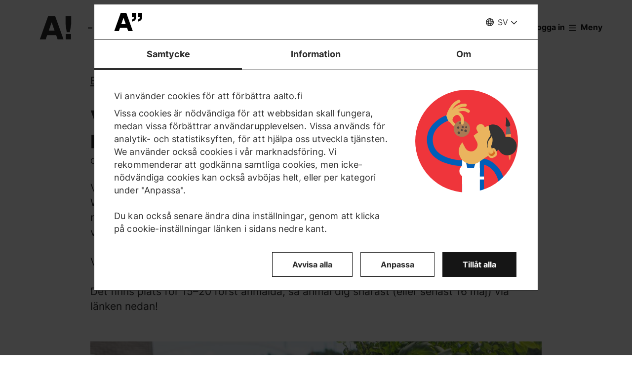

--- FILE ---
content_type: text/html; charset=UTF-8
request_url: https://www.aalto.fi/sv/evenemang/valkommen-och-skapa-en-gronare-campus-delta-i-planteringsworkshoppen-den-205
body_size: 15566
content:
<!DOCTYPE html>
<html  lang="sv" dir="ltr" prefix="og: https://ogp.me/ns#">
  <head>
    <meta charset="utf-8" />
<script type="text/javascript" id="Cookiebot" src="https://consent.cookiebot.com/uc.js" data-cbid="7439002e-4a7e-4422-bda9-d575b2a8d8ce" async="async" data-culture="sv"></script>
<script>window.dataLayer = window.dataLayer || [];</script>
<noscript><style>form.antibot * :not(.antibot-message) { display: none !important; }</style>
</noscript><meta name="description" content="Osallistavan budjetoinnin &quot;euro jokaiselle opiskelijalle&quot; projektissa toteutamme nyt Ainonaukiolle penkkiryhmät istuskeluun, ja niiden yhteyteen istutetaan myös uusia kasveja." />
<link rel="canonical" href="https://www.aalto.fi/sv/evenemang/valkommen-och-skapa-en-gronare-campus-delta-i-planteringsworkshoppen-den-205" />
<meta property="og:type" content="article" />
<meta property="og:url" content="https://www.aalto.fi/sv/evenemang/valkommen-och-skapa-en-gronare-campus-delta-i-planteringsworkshoppen-den-205" />
<meta property="og:title" content="Välkommen och skapa en grönare campus - delta i planteringsworkshoppen den 20.5. | Aalto-universitetet" />
<meta property="og:description" content="Osallistavan budjetoinnin &quot;euro jokaiselle opiskelijalle&quot; projektissa toteutamme nyt Ainonaukiolle penkkiryhmät istuskeluun, ja niiden yhteyteen istutetaan myös uusia kasveja." />
<meta property="og:image" content="https://www.aalto.fi/sites/default/files/styles/1_91_1200w_630h_n/public/2022-05/Parkly.jpg?h=f2fcf546&amp;itok=uCum9M7L" />
<meta property="og:image:width" content="1200" />
<meta property="og:image:height" content="630" />
<meta property="og:updated_time" content="2022-12-09T10:47:14+02:00" />
<meta name="twitter:card" content="summary_large_image" />
<meta name="twitter:description" content="Osallistavan budjetoinnin &quot;euro jokaiselle opiskelijalle&quot; projektissa toteutamme nyt Ainonaukiolle penkkiryhmät istuskeluun, ja niiden yhteyteen istutetaan myös uusia kasveja." />
<meta name="twitter:site" content="@AaltoUniversity" />
<meta name="twitter:title" content="Välkommen och skapa en grönare campus - delta i planteringsworkshoppen den 20.5. | Aalto-universitetet" />
<meta name="twitter:url" content="https://www.aalto.fi/sv/evenemang/valkommen-och-skapa-en-gronare-campus-delta-i-planteringsworkshoppen-den-205" />
<meta name="twitter:image" content="https://www.aalto.fi/sites/default/files/styles/1_91_1200w_630h_n/public/2022-05/Parkly.jpg?h=f2fcf546&amp;itok=uCum9M7L" />
<meta name="twitter:image:height" content="630" />
<meta name="twitter:image:width" content="1200" />
<meta name="silktide-cms" content="ul/vUQRdTbBvtfDTRy3vpwX1KfoabhEZtbrsTbtRy66X+3avt5NjShUJrO9GjouzywZQjTEGUlAaDE3pHZmdIHn74EJsjUZ6isIg0GozBFMy9yGNmwO1RH8CXWYctnmreLTt9xDvPM3LfelJ0f8LBg==" />
<meta name="Generator" content="Drupal 10 (https://www.drupal.org)" />
<meta name="MobileOptimized" content="width" />
<meta name="HandheldFriendly" content="true" />
<meta name="viewport" content="width=device-width, initial-scale=1.0" />
<link rel="alternate" hreflang="en" href="https://www.aalto.fi/en/events/welcome-to-create-more-green-campus-join-plating-workshop-205" />
<link rel="alternate" hreflang="fi" href="https://www.aalto.fi/fi/tapahtumat/tervetuloa-luomaan-vihreampaa-kampusta-osallistu-istutustyopajaan-205" />
<link rel="alternate" hreflang="sv" href="https://www.aalto.fi/sv/evenemang/valkommen-och-skapa-en-gronare-campus-delta-i-planteringsworkshoppen-den-205" />

    <title>Välkommen och skapa en grönare campus - delta i planteringsworkshoppen den 20.5. | Aalto-universitetet</title>
    <link rel="apple-touch-icon" sizes="180x180" href="/sites/default/files/favicons/apple-touch-icon.png"/>
<link rel="icon" type="image/png" sizes="32x32" href="/sites/default/files/favicons/favicon-32x32.png"/>
<link rel="icon" type="image/png" sizes="16x16" href="/sites/default/files/favicons/favicon-16x16.png"/>
<link rel="manifest" href="/sites/default/files/favicons/site.webmanifest"/>
<link rel="mask-icon" href="/sites/default/files/favicons/safari-pinned-tab.svg" color="#5e9bce"/>
<meta name="msapplication-TileColor" content="#ffffff"/>
<meta name="theme-color" content="#ffffff"/>

    <link rel="stylesheet" media="all" href="/sites/default/files/css/css_ElszQQ-Ry5MRqQjyaLSzW0nmUQtLY7SY-qOysOoi32o.css?delta=0&amp;language=sv&amp;theme=aalto_aaltofi&amp;include=eJxNymsOwjAMA-ALdcuRKrcLrKw0VZJKcHtAlMcfy_5koLpEvPJUCP8rZJGjcMzSnJvHVCUfrPTmZfIyeb6TOH3b05Rp09FRV1xwCx2Ks6Lv9uGfrKP1kWqxnbdgd3O-UoLxA4vBP_c" />
<link rel="stylesheet" media="all" href="/sites/default/files/css/css_Rqugy_wQxpbx5tJFntQR8hyWwCIYrgLIOlI3-ZkWEh4.css?delta=1&amp;language=sv&amp;theme=aalto_aaltofi&amp;include=eJxNymsOwjAMA-ALdcuRKrcLrKw0VZJKcHtAlMcfy_5koLpEvPJUCP8rZJGjcMzSnJvHVCUfrPTmZfIyeb6TOH3b05Rp09FRV1xwCx2Ks6Lv9uGfrKP1kWqxnbdgd3O-UoLxA4vBP_c" />

    <script type="application/json" data-drupal-selector="drupal-settings-json">{"path":{"baseUrl":"\/","pathPrefix":"sv\/","currentPath":"node\/625926","currentPathIsAdmin":false,"isFront":false,"currentLanguage":"sv","contentHome":{"url":"\/sv\/evenemang","title":"Evenemang"},"themeUrl":"\/themes\/custom\/aalto_aaltofi"},"pluralDelimiter":"\u0003","suppressDeprecationErrors":true,"ajaxPageState":{"libraries":"[base64]","theme":"aalto_aaltofi","theme_token":null},"ajaxTrustedUrl":[],"gtag":{"tagId":"","consentMode":false,"otherIds":[],"events":[],"additionalConfigInfo":[]},"gtm":{"tagId":null,"settings":{"data_layer":"dataLayer","include_environment":false},"tagIds":["GTM-N6WP2H"]},"aaltoDataLayer":{"aalto_datalayer":{"contType":"event","contLang":"sv","nodeId":"625926","contHome":"Events","contCategory":"Campus, Conferences, Workshops","contRestriction":"public","contPrimTags":"Campus, Sustainability","contAllTags":"Campus, Sustainability, Aalto University Campus \u0026 Real Estate","contPublished":"11.05.2022"}},"aalto_datalayer_user_metadata_path":"\/user-metadata","site":{"enabledLanguages":["fi","sv","en"]},"aaltoEnv":"live","cookieContentBlocker":{"consentAwareness":{"accepted":{"event":{"name":"cookiebotConsentAcceptPreferences","selector":"window"},"cookie":{"operator":"===","name":"cookiebot-consent--preferences","value":"1"}},"declined":{"event":{"name":"cookiebotConsentDeclinePreferences","selector":"window"},"cookie":{"operator":"===","name":"cookiebot-consent--preferences","value":"0"}},"change":{"event":{"name":"","selector":""}}},"categories":[]},"instana_eum":{"enabled":true,"api_key":"oG0Y4C8vSbWTHHlsdYv_-g","reporting_url":"https:\/\/eum-blue-saas.instana.io\/","track_pages":false,"track_admin":false,"advanced_settings":""},"cookiebot":{"message_placeholder_cookieconsent_optout_marketing_show":false,"message_placeholder_cookieconsent_optout_marketing":"\u003Cdiv class=\u0022cookiebot cookieconsent-optout-marketing\u0022\u003E\n\t\u003Cdiv class=\u0022cookieconsent-optout-marketing__inner\u0022\u003E\n\t\t\u003Cdiv class=\u0022aalto-user-generated-content\u0022\u003E\n\u003Cp\u003EPlease \u003Ca href=\u0022!cookiebot_renew\u0022\u003Eaccept marketing-cookies\u003C\/a\u003E to view this embedded content from \u003Ca href=\u0022!cookiebot_from_src_url\u0022\u003E!cookiebot_from_src_url\u003C\/a\u003E\u003C\/p\u003E\n\u003C\/div\u003E\n\n\t\u003C\/div\u003E\n\u003C\/div\u003E\n"},"languageSwitcher":{"modalContent":[]},"pdbVue":{"developmentMode":false},"aalto_authenticated":false,"user":{"uid":0,"permissionsHash":"812ef4da51f74e5232a551693474592b7bc9f49f029f34d4184ef1ce982d2754"}}</script>
<script src="/sites/default/files/js/js_7Jiqn7rSLyMz5KKjgYVVlHz4Oe-rBPEMSZqeoyYtiP0.js?scope=header&amp;delta=0&amp;language=sv&amp;theme=aalto_aaltofi&amp;include=[base64]"></script>
<script src="/modules/contrib/google_tag/js/gtag.js?t962l5"></script>
<script src="/modules/contrib/google_tag/js/gtm.js?t962l5"></script>
<script src="/sites/default/files/js/js_1mBhaQR0NyOfBJpZt3AyK4Ssp2JnC-GJa35U1HfIG4s.js?scope=header&amp;delta=3&amp;language=sv&amp;theme=aalto_aaltofi&amp;include=[base64]"></script>
<script src="https://eum.instana.io/eum.min.js" defer crossorigin="anonymous"></script>

  </head>
  <body  class="branding-scheme--none node--type-event node--625926">
    <noscript><iframe src="https://www.googletagmanager.com/ns.html?id=GTM-N6WP2H"
                  height="0" width="0" style="display:none;visibility:hidden"></iframe></noscript>

      <div class="dialog-off-canvas-main-canvas" data-off-canvas-main-canvas>
    

  
  <div class="layout-container">

  <header id="header" role="banner"  class="header--with-top-nav">
    <a href="#main-content" class="aalto-skip-link">
      Gå till innehållet
    </a>

    
    
          






<div data-drupal-messages-fallback class="hidden"></div>

<div id="black-overlay"></div>
<div class="block block-topnav navigation aalto-header">
  <div id="top-nav-sticky-header" class="aalto-header__fixed-container aalto-header__floating-notifications aalto-header--at-top">
    <div class="aalto-header__container">
      <div class="aalto-header__logo-container">
        <a href="/sv" class="aalto-header__logo-link" title=Hem aria-label=Hem rel="home">
          <svg class="aalto-header__logo aalto-logo" viewBox="0 0 143 101" aria-hidden="true">
            <use xlink:href="/themes/custom/aalto_base/images/aalto_logo.svg#logo"/>
          </svg>
          <img src="/themes/custom/aalto_aaltofi/images/signs/a1.jpg" aria-hidden="true" alt="" class="logo-sign"/>
          <img src="/themes/custom/aalto_aaltofi/images/signs/a2.jpg" aria-hidden="true" alt="" class="logo-sign">
          <img src="/themes/custom/aalto_aaltofi/images/signs/a3.jpg" aria-hidden="true" alt="" class="logo-sign">
          <img src="/themes/custom/aalto_aaltofi/images/signs/a4.jpg" aria-hidden="true" alt="" class="logo-sign">
          <img src="/themes/custom/aalto_aaltofi/images/signs/a5.jpg" aria-hidden="true" alt="" class="logo-sign">
          <img src="/themes/custom/aalto_aaltofi/images/signs/a6.jpg" aria-hidden="true" alt="" class="logo-sign">
          <img src="/themes/custom/aalto_aaltofi/images/signs/a7.jpg" aria-hidden="true" alt="" class="logo-sign">
        </a>
      </div>
                              <span class="animated-slogan typewriter-animation" aria-hidden="true" style="opacity: 0;">– ett tecken på förändring</span>
        <span class="visually-hidden">– ett tecken på förändring</span>
      
      <nav class="aalto-topnav" id="aalto-topnav" aria-labelledby="aalto-topnav-button-text">

        <ul class="aalto-topnav__navigation-items aalto-list-unstyled">
          <li class="aalto-topnav__support animated">
            <a href="/sv/a-ett-tecken-pa-forandring" class="aalto-topnav__button topnav-identifier--link-with-icon">
              <div class="donate-heart__wrapper">
                <svg class="aalto-inline-icon heart-outlined" aria-hidden="true">
                  <use xlink:href="/themes/custom/aalto_aaltofi/images/icons.svg#16-heart"/>
                </svg>
                <svg class="aalto-inline-icon heart-filled" aria-hidden="true">
                  <use xlink:href="/themes/custom/aalto_aaltofi/images/icons.svg#16-heart_fill"/>
                </svg>
              </div>
              Donera
            </a>
          </li>

          <li class="aalto-topnav__apply">
            <a href="/sv/studera-vid-aalto" class="aalto-topnav__button topnav-identifier--link-with-icon">
              <svg class="aalto-inline-icon" aria-hidden="true">
                <use xlink:href="/themes/custom/aalto_aaltofi/images/icons.svg#16-rocket"/>
              </svg>
              Sök till Aalto
            </a>
          </li>

          <li class="aalto-topnav__break"></li>

          <li class="aalto-topnav__language">
            
    





<div class="aalto-dropdown-container js-menu-container aalto-dropdown-container--toggle-hidden-header-mobile aalto-dropdown-container--language">
  <button type="button" aria-expanded="false" class="js-menu-toggle aalto-dropdown__toggle aalto-dropdown__toggle--with_chevron"><span class="aalto-dropdown__toggle-custom-icon"><svg class="aalto-inline-icon" aria-hidden="true"><use xlink:href="/themes/custom/aalto_aaltofi/images/icons.svg#16-globe_v2"/></svg></span><span class="aalto-visually-hidden"><span lang="fi">Valitse sivuston kieli</span> / <span lang="sv">Välj webbplatsens språk</span> / <span lang="en">Select site language</span></span><span
          class="aalto-dropdown__toggle-text "
          aria-hidden="true">SV</span></button><ul  class="aalto-list-unstyled aalto-dropdown__menu"><li><a href="/fi/tapahtumat/tervetuloa-luomaan-vihreampaa-kampusta-osallistu-istutustyopajaan-205" class="aalto-dropdown__link"  lang="fi"><abbr title="Suomeksi">FI</abbr><span>Suomeksi</span></a></li><li><a href="/sv/evenemang/valkommen-och-skapa-en-gronare-campus-delta-i-planteringsworkshoppen-den-205" class="aalto-dropdown__link" aria-current="true" lang="sv"><abbr title="Svenska">SV</abbr><span>Svenska</span></a></li><li><a href="/en/events/welcome-to-create-more-green-campus-join-plating-workshop-205" class="aalto-dropdown__link"  lang="en"><abbr title="English">EN</abbr><span>English</span></a></li></ul></div>

          </li>

          <li class="aalto-topnav__search">
            <div id="aalto-search-button-container">
              <button type="button" class="aalto-topnav__button aalto-search__toggle-button" id="aalto-search-button"
                      aria-expanded="false"
                      aria-label="Sök">
                <svg class="aalto-inline-icon" aria-hidden="true">
                  <use xlink:href="/themes/custom/aalto_aaltofi/images/icons.svg#16-magnifier_lens"/>
                </svg>
                <span class="aalto-search-button__label">Sök</span>
              </button>
            </div>
          </li>

                      <li class="aalto-topnav__user">
              <a href="/sv/saml_login" class="aalto-topnav__button topnav-identifier--link-with-icon">
                <svg class="aalto-inline-icon" aria-hidden="true">
                  <use xlink:href="/themes/custom/aalto_aaltofi/images/icons.svg#16-arrow_login"/>
                </svg>
                Logga in
              </a>
            </li>
          

          <li class="aalto-topnav__menu-items" id="aalto-topnav-items-container">
            <button type="button" class="aalto-topnav__button" id="aalto-topnav-button" aria-expanded="false">
                <span class="aalto-topnav__button-expand">
                   <svg class="aalto-topnav__button-icon aalto-inline-icon" aria-hidden="true">
                    <use xlink:href="/themes/custom/aalto_aaltofi/images/icons.svg#16-menu_burger"/>
                  </svg>
                  <span class="aalto-topnav__button-text" id="aalto-topnav-button-text">Meny</span>
                </span>
              <span class="aalto-topnav__button-collapse">
                 <svg class="aalto-topnav__button-icon aalto-inline-icon" aria-hidden="true">
                    <use xlink:href="/themes/custom/aalto_aaltofi/images/icons.svg#16-close"/>
                  </svg>
                <span class="aalto-topnav__button-text">Stäng menyn</span>
              </span>
            </button>
            <div class="aalto-topnav__items" id="aalto-topnav__items">
              <ul class="aalto-topnav__item-container aalto-list-unstyled">
                                  <li class="aalto-topnav__action-item aalto-topnav__action-item--desktop">
                    <a href="/sv/studentguide"
                       class="aalto-topnav__button aalto-topnav__action--desktop topnav-identifier--link-with-icon"
                       tabindex="-1">
                      <svg class="aalto-inline-icon" aria-hidden="true">
                        <use xlink:href="/themes/custom/aalto_aaltofi/images/icons.svg#16-level"/>
                      </svg>
                      <span>Studentguide</span>
                    </a>
                  </li>
                                <li class="aalto-topnav__action-item aalto-topnav__action-item--desktop">
                  <a href="/sv/node/79096"
                     class="aalto-topnav__button aalto-topnav__action--desktop topnav-identifier--link-with-icon">
                                          <svg class="aalto-inline-icon" aria-hidden="true">
                        <use xlink:href="/themes/custom/aalto_aaltofi/images/icons.svg#16-lock_closed"/>
                      </svg>
                                        <span>För anställda</span>
                  </a>
                </li>
                                  <li class="aalto-topnav__action-request aalto-topnav__action-item--desktop">
                    <svg class="aalto-inline-icon" aria-hidden="true">
                      <use xlink:href="/themes/custom/aalto_aaltofi/images/icons.svg#16-info"/>
                    </svg>
                    <span>  <a
                        href="/sv/saml_login"
                        class="aalto-topnav__action-request--link aalto-topnav__action--desktop"
                        tabindex="-1">Logga in</a> för att se innehållet för interna Aalto-användare</span>
                  </li>
                
                  <li class="aalto-topnav__navigation-item">
          <div class="accordion__header is-closed">
        <button type="button" class="aalto-topnav__navigation-heading accordion__title is-collapsed" aria-expanded="false">
          Ansökning och studier
        </button>
      </div>
      <div class="aalto-topnav__submenu accordion__content is-collapsed">
                
                    
            
        <a href="/sv/studera-vid-aalto"  class="aalto-topnav__submenu-link aalto-topnav__submenu-link-text"
       tabindex="-1" aria-current="false">
      Sök till Aalto          </a>
  

                    
                  
                    
            
        <a href="/sv/utbildningsutbud"  class="aalto-topnav__submenu-link aalto-topnav__submenu-link-text"
       tabindex="-1" aria-current="false">
      Utbildningsutbud          </a>
  

                    
                  
                    
            
        <a href="/sv/ansokning"  class="aalto-topnav__submenu-link aalto-topnav__submenu-link-text"
       tabindex="-1" aria-current="false">
      Ansökningsservice          </a>
  

                    
                  
                    
            
        <a href="/sv/ansokningsservice/sok-till-de-finsk-och-svensksprakiga-kandidatprogrammen"  class="aalto-topnav__submenu-link aalto-topnav__submenu-link-text"
       tabindex="-1" aria-current="false">
      Ansökan till kandidatutbildning (utbildning på finska och svenska)          </a>
  

                    
                  
                    
            
        <a href="/sv/ansokningsservice/sok-till-de-engelsksprakiga-kandidatprogrammen"  class="aalto-topnav__submenu-link aalto-topnav__submenu-link-text"
       tabindex="-1" aria-current="false">
      Ansökan till kandidatutbildning (utbildning på engelska)          </a>
  

                    
                  
                    
            
        <a href="/sv/studera-vid-aalto/sok-till-magisterprogram"  class="aalto-topnav__submenu-link aalto-topnav__submenu-link-text"
       tabindex="-1" aria-current="false">
      Ansökan till magisterutbildning          </a>
  

                    
                  
                    
            
        <a href="/sv/doktorandutbildning/sa-har-soker-du-till-ett-doktorandprogram"  class="aalto-topnav__submenu-link aalto-topnav__submenu-link-text"
       tabindex="-1" aria-current="false">
      Ansökan till doktorutbildning          </a>
  

                    
                  
                    
            
        <a href="/en/study-at-aalto/studying-in-the-aalto-campus"  class="aalto-topnav__submenu-link aalto-topnav__submenu-link-text"
       tabindex="-1" aria-current="false">
      Livet på campus (på engelska)          </a>
  

                    
                  
                    
            
        <a href="/en/study-at-aalto/do-you-want-to-study-at-aalto-university-come-meet-us"  class="aalto-topnav__submenu-link aalto-topnav__submenu-link-text"
       tabindex="-1" aria-current="false">
      Evenemang för sökande (på engelska)          </a>
  

                    
                  
                    
            
        <a href="/sv/studera-vid-aalto/chatta-med-vara-studerande"  class="aalto-topnav__submenu-link aalto-topnav__submenu-link-text"
       tabindex="-1" aria-current="false">
      Chatta med våra studerande (på engelska)          </a>
  

                    
                  
                    
            
        <a href="https://cloud.info.aalto.fi/subscribe-en"  class="aalto-topnav__submenu-link aalto-topnav__submenu-link-text"
       tabindex="-1" aria-current="false">
      Beställ vårt nyhetsbrev<svg class="aalto-inline-icon magazine__link-external-link" aria-label="(extern länk)"><use xlink:href="/themes/custom/aalto_aaltofi/images/icons.svg#16-external_link"/></svg>          </a>
  

                    
                  
                    
            
        <a href="/en/lifewide-learning"  class="aalto-topnav__submenu-link aalto-topnav__submenu-link-text"
       tabindex="-1" aria-current="false">
      Lifewide learning (på engelska)          </a>
  

                    
                  
                    
            
        <a href="/sv/ansokningsservice/kontaktuppgifter-till-ansokningsservice"  class="aalto-topnav__submenu-link aalto-topnav__submenu-link-text"
       tabindex="-1" aria-current="false">
      Kontaktuppgifter till ansökningsservice          </a>
  

                    
                        </div>
      </li>
  <li class="aalto-topnav__navigation-item">
          <div class="accordion__header is-closed">
        <button type="button" class="aalto-topnav__navigation-heading accordion__title is-collapsed" aria-expanded="false">
          Forskning och konst
        </button>
      </div>
      <div class="aalto-topnav__submenu accordion__content is-collapsed">
                
                    
            
        <a href="/sv/forskning-och-konst"  class="aalto-topnav__submenu-link aalto-topnav__submenu-link-text"
       tabindex="-1" aria-current="false">
      Forskning och konst          </a>
  

                    
                  
                    
            
        <a href="/sv/tenure-track"  class="aalto-topnav__submenu-link aalto-topnav__submenu-link-text"
       tabindex="-1" aria-current="false">
      Tenure track - karriärsystem          </a>
  

                    
                  
                    
            
        <a href="/sv/doctoral-education"  class="aalto-topnav__submenu-link aalto-topnav__submenu-link-text"
       tabindex="-1" aria-current="false">
      Forskarutbildning (på engelska)          </a>
  

                    
                  
                    
            
        <a href="/sv/infrastrukturer-for-forskning-och-larande"  class="aalto-topnav__submenu-link aalto-topnav__submenu-link-text"
       tabindex="-1" aria-current="false">
      Forsknings- och utbildningsinfrastukturer          </a>
  

                    
                  
                    
            
        <a href="https://research.aalto.fi/"  class="aalto-topnav__submenu-link aalto-topnav__submenu-link-text"
       tabindex="-1" aria-current="false">
      Forskningsportal research.aalto.fi<svg class="aalto-inline-icon magazine__link-external-link" aria-label="(extern länk)"><use xlink:href="/themes/custom/aalto_aaltofi/images/icons.svg#16-external_link"/></svg>          </a>
  

                    
                  
                    
            
        <a href="/sv/aalto-universitetet/rankningar"  class="aalto-topnav__submenu-link aalto-topnav__submenu-link-text"
       tabindex="-1" aria-current="false">
      Rankningar          </a>
  

                    
                        </div>
      </li>
  <li class="aalto-topnav__navigation-item">
          <div class="accordion__header is-closed">
        <button type="button" class="aalto-topnav__navigation-heading accordion__title is-collapsed" aria-expanded="false">
          Högskolor och institutioner
        </button>
      </div>
      <div class="aalto-topnav__submenu accordion__content is-collapsed">
                
                    
            
        <span class="aalto-topnav__submenu-heading">Högskolor</span>
      

                    
                  
                    
            
        <a href="/sv/handelshogskolan"  class="aalto-topnav__submenu-link aalto-topnav__submenu-link-text"
       tabindex="-1" aria-current="false">
      Handelshögskolan          </a>
  

                    
                  
                    
            
        <a href="/sv/hogskolan-for-ingenjorsvetenskaper"  class="aalto-topnav__submenu-link aalto-topnav__submenu-link-text"
       tabindex="-1" aria-current="false">
      Högskolan för ingenjörsvetenskaper          </a>
  

                    
                  
                    
            
        <a href="/sv/hogskolan-for-kemiteknik"  class="aalto-topnav__submenu-link aalto-topnav__submenu-link-text"
       tabindex="-1" aria-current="false">
      Högskolan för kemiteknik          </a>
  

                    
                  
                    
            
        <a href="/sv/hogskolan-for-elektroteknik"  class="aalto-topnav__submenu-link aalto-topnav__submenu-link-text"
       tabindex="-1" aria-current="false">
      Högskolan för elektroteknik          </a>
  

                    
                  
                    
            
        <a href="/sv/hogskolan-for-konst-design-och-arkitektur"  class="aalto-topnav__submenu-link aalto-topnav__submenu-link-text"
       tabindex="-1" aria-current="false">
      Högskolan för konst, design och arkitektur          </a>
  

                    
                  
                    
            
        <a href="/sv/hogskolan-for-teknikvetenskaper"  class="aalto-topnav__submenu-link aalto-topnav__submenu-link-text"
       tabindex="-1" aria-current="false">
      Högskolan för teknikvetenskaper          </a>
  

                    
                  
                                <div class="aalto-topnav__submenu-group">
          
            
        <span class="aalto-topnav__submenu-heading">Institutioner</span>
      

                                  
        <a href="/sv/institutionen-for-arkitektur"  class="aalto-topnav__submenu-link aalto-topnav__submenu-link-text"
       tabindex="-1" aria-current="false">
      Arkitektur          </a>
  
                        
        <a href="/sv/institutionen-for-bioprodukter-och-bioteknik"  class="aalto-topnav__submenu-link aalto-topnav__submenu-link-text"
       tabindex="-1" aria-current="false">
      Bioprodukter och bioteknik          </a>
  
                        
        <a href="/sv/institutionen-for-byggd-miljo"  class="aalto-topnav__submenu-link aalto-topnav__submenu-link-text"
       tabindex="-1" aria-current="false">
      Byggd miljö          </a>
  
                        
        <a href="/sv/institutionen-for-datateknik"  class="aalto-topnav__submenu-link aalto-topnav__submenu-link-text"
       tabindex="-1" aria-current="false">
      Datateknik          </a>
  
                        
        <a href="/sv/institutionen-for-byggnadsteknik"  class="aalto-topnav__submenu-link aalto-topnav__submenu-link-text"
       tabindex="-1" aria-current="false">
      Byggnadsteknik          </a>
  
                        
        <a href="/sv/institutionen-for-design"  class="aalto-topnav__submenu-link aalto-topnav__submenu-link-text"
       tabindex="-1" aria-current="false">
      Design          </a>
  
                        
        <a href="/sv/institutionen-for-ekonomi"  class="aalto-topnav__submenu-link aalto-topnav__submenu-link-text"
       tabindex="-1" aria-current="false">
      Ekonomi          </a>
  
                        
        <a href="/sv/institutionen-for-elektronik-och-nanoteknik"  class="aalto-topnav__submenu-link aalto-topnav__submenu-link-text"
       tabindex="-1" aria-current="false">
      Elektronik och nanoteknik          </a>
  
                        
        <a href="/sv/institutionen-for-elektroteknik-och-automation"  class="aalto-topnav__submenu-link aalto-topnav__submenu-link-text"
       tabindex="-1" aria-current="false">
      Elektroteknik och automation          </a>
  
                        
        <a href="/sv/institutionen-for-filmkonst-elo"  class="aalto-topnav__submenu-link aalto-topnav__submenu-link-text"
       tabindex="-1" aria-current="false">
      Filmkonst och scenografi          </a>
  
                        
        <a href="/sv/institutionen-for-finansiering"  class="aalto-topnav__submenu-link aalto-topnav__submenu-link-text"
       tabindex="-1" aria-current="false">
      Finansiering          </a>
  
                        
        <a href="/sv/institutionen-for-informations-och-serviceekonomi"  class="aalto-topnav__submenu-link aalto-topnav__submenu-link-text"
       tabindex="-1" aria-current="false">
      Informations- och serviceekonomi          </a>
  
                        
        <a href="/sv/department-of-applied-physics"  class="aalto-topnav__submenu-link aalto-topnav__submenu-link-text"
       tabindex="-1" aria-current="false">
      Institutionen för teknisk fysik          </a>
  
                        
        <a href="/sv/institutionen-for-kemi-och-materialvetenskap"  class="aalto-topnav__submenu-link aalto-topnav__submenu-link-text"
       tabindex="-1" aria-current="false">
      Kemi och materialvetenskap          </a>
  
                        
        <a href="/sv/institutionen-for-kemiteknik-och-metallurgi"  class="aalto-topnav__submenu-link aalto-topnav__submenu-link-text"
       tabindex="-1" aria-current="false">
      Kemiteknik och metallurgi          </a>
  
                        
        <a href="/sv/institutionen-for-informations-och-kommunikationsteknik"  class="aalto-topnav__submenu-link aalto-topnav__submenu-link-text"
       tabindex="-1" aria-current="false">
      Informations- och kommunikationsteknik (på engelska)          </a>
  
                        
        <a href="/sv/institutionen-for-konst-och-media"  class="aalto-topnav__submenu-link aalto-topnav__submenu-link-text"
       tabindex="-1" aria-current="false">
      Konst och media          </a>
  
                        
        <a href="/sv/institutionen-for-ledarskapsstudier"  class="aalto-topnav__submenu-link aalto-topnav__submenu-link-text"
       tabindex="-1" aria-current="false">
      Ledarskapsstudier          </a>
  
                        
        <a href="/sv/institutionen-for-marknadsforing"  class="aalto-topnav__submenu-link aalto-topnav__submenu-link-text"
       tabindex="-1" aria-current="false">
      Marknadsföring          </a>
  
                        
        <a href="/sv/institutionen-for-energi-och-maskinteknik"  class="aalto-topnav__submenu-link aalto-topnav__submenu-link-text"
       tabindex="-1" aria-current="false">
      Energi- och maskinteknik          </a>
  
                        
        <a href="/sv/institutionen-for-matematik-och-systemanalys"  class="aalto-topnav__submenu-link aalto-topnav__submenu-link-text"
       tabindex="-1" aria-current="false">
      Matematik och systemanalys          </a>
  
                        
        <a href="/sv/institutionen-for-neurovetenskap-och-biomedicinsk-teknik"  class="aalto-topnav__submenu-link aalto-topnav__submenu-link-text"
       tabindex="-1" aria-current="false">
      Neurovetenskap och biomedicinsk teknik          </a>
  
                        
        <a href="/sv/institutionen-for-produktionsekonomi"  class="aalto-topnav__submenu-link aalto-topnav__submenu-link-text"
       tabindex="-1" aria-current="false">
      Produktionsekonomi          </a>
  
                        
        <a href="/sv/institutionen-for-redovisning"  class="aalto-topnav__submenu-link aalto-topnav__submenu-link-text"
       tabindex="-1" aria-current="false">
      Redovisning och handelsrätt          </a>
  
                        
        <span class="aalto-topnav__submenu-heading">Andra enheter</span>
      
                        
        <a href="/sv/larcentret"  class="aalto-topnav__submenu-link aalto-topnav__submenu-link-text"
       tabindex="-1" aria-current="false">
      Bibliotek - Lärcentret          </a>
  
                        
        <a href="/sv/sprakcentret"  class="aalto-topnav__submenu-link aalto-topnav__submenu-link-text"
       tabindex="-1" aria-current="false">
      Språkcentret          </a>
  
          
                      </div>
                        </div>
      </li>
  <li class="aalto-topnav__navigation-item">
          <div class="accordion__header is-closed">
        <button type="button" class="aalto-topnav__navigation-heading accordion__title is-collapsed" aria-expanded="false">
          Samarbete
        </button>
      </div>
      <div class="aalto-topnav__submenu accordion__content is-collapsed">
                
                    
            
        <a href="/sv/samarbete"  class="aalto-topnav__submenu-link aalto-topnav__submenu-link-text"
       tabindex="-1" aria-current="false">
      Samarbeta med oss          </a>
  

                    
                  
                    
            
        <a href="/sv/for-alumner"  class="aalto-topnav__submenu-link aalto-topnav__submenu-link-text"
       tabindex="-1" aria-current="false">
      För alumner          </a>
  

                    
                  
                    
            
        <a href="/sv/foretagssamarbete"  class="aalto-topnav__submenu-link aalto-topnav__submenu-link-text"
       tabindex="-1" aria-current="false">
      Företagssamarbete          </a>
  

                    
                  
                    
            
        <a href="/sv/node/300771"  class="aalto-topnav__submenu-link aalto-topnav__submenu-link-text"
       tabindex="-1" aria-current="false">
      Aalto Networking Platform (på engelska)          </a>
  

                    
                  
                    
            
        <a href="/sv/foretagande-och-startups"  class="aalto-topnav__submenu-link aalto-topnav__submenu-link-text"
       tabindex="-1" aria-current="false">
      Företagande och startups          </a>
  

                    
                  
                    
            
        <a href="/sv/node/14811"  class="aalto-topnav__submenu-link aalto-topnav__submenu-link-text"
       tabindex="-1" aria-current="false">
      Internationellt samarbete (på engelska)          </a>
  

                    
                  
                    
            
        <a href="/sv/samarbete/samarbete-med-stader-och-regioner"  class="aalto-topnav__submenu-link aalto-topnav__submenu-link-text"
       tabindex="-1" aria-current="false">
      Samarbete med städer och regioner          </a>
  

                    
                  
                    
            
        <a href="/sv/donera-en-framtid"  class="aalto-topnav__submenu-link aalto-topnav__submenu-link-text"
       tabindex="-1" aria-current="false">
      Stöd oss          </a>
  

                    
                        </div>
      </li>
  <li class="aalto-topnav__navigation-item">
          <div class="accordion__header is-closed">
        <button type="button" class="aalto-topnav__navigation-heading accordion__title is-collapsed" aria-expanded="false">
          Aktuellt
        </button>
      </div>
      <div class="aalto-topnav__submenu accordion__content is-collapsed">
                
                    
            
        <a href="/sv/node/137746"  class="aalto-topnav__submenu-link aalto-topnav__submenu-link-text"
       tabindex="-1" aria-current="false">
      Aktuellt (på engelska)          </a>
  

                    
                  
                    
            
        <a href="/sv/nyheter"  class="aalto-topnav__submenu-link aalto-topnav__submenu-link-text"
       tabindex="-1" aria-current="false">
      Nyheter          </a>
  

                    
                  
                    
            
        <a href="/sv/ansokningsservice/evenemang"  class="aalto-topnav__submenu-link aalto-topnav__submenu-link-text"
       tabindex="-1" aria-current="false">
      Evenemang          </a>
  

                    
                  
                    
            
        <a href="/sv/aalto-universitetet/aalto-university-magazine"  class="aalto-topnav__submenu-link aalto-topnav__submenu-link-text"
       tabindex="-1" aria-current="false">
      Aalto University Magazine          </a>
  

                    
                  
                    
            
        <a href="https://ourblogs.aalto.fi/"  class="aalto-topnav__submenu-link aalto-topnav__submenu-link-text"
       tabindex="-1" aria-current="false">
      OurBlogs (på engelska)<svg class="aalto-inline-icon magazine__link-external-link" aria-label="(extern länk)"><use xlink:href="/themes/custom/aalto_aaltofi/images/icons.svg#16-external_link"/></svg>          </a>
  

                    
                  
                    
            
        <a href="/sv/node/215081"  class="aalto-topnav__submenu-link aalto-topnav__submenu-link-text"
       tabindex="-1" aria-current="false">
      Podcasts (på engelska)          </a>
  

                    
                        </div>
      </li>
  <li class="aalto-topnav__navigation-item">
          <div class="accordion__header is-closed">
        <button type="button" class="aalto-topnav__navigation-heading accordion__title is-collapsed" aria-expanded="false">
          Om oss
        </button>
      </div>
      <div class="aalto-topnav__submenu accordion__content is-collapsed">
                
                    
            
        <a href="/sv/aalto-universitetet"  class="aalto-topnav__submenu-link aalto-topnav__submenu-link-text"
       tabindex="-1" aria-current="false">
      Om oss          </a>
  

                    
                  
                    
            
        <a href="/sv/var-strategi"  class="aalto-topnav__submenu-link aalto-topnav__submenu-link-text"
       tabindex="-1" aria-current="false">
      Vår strategi          </a>
  

                    
                  
                    
            
        <a href="/sv/hallbarhet"  class="aalto-topnav__submenu-link aalto-topnav__submenu-link-text"
       tabindex="-1" aria-current="false">
      Hållbarhet          </a>
  

                    
                  
                    
            
        <a href="/sv/aalto-universitetet/etiska-principerna-varden-i-praktiken"  class="aalto-topnav__submenu-link aalto-topnav__submenu-link-text"
       tabindex="-1" aria-current="false">
      Etiska principerna          </a>
  

                    
                  
                    
            
        <a href="/sv/aalto-handboken"  class="aalto-topnav__submenu-link aalto-topnav__submenu-link-text"
       tabindex="-1" aria-current="false">
      Aalto-handboken          </a>
  

                    
                  
                    
            
        <a href="/sv/campus"  class="aalto-topnav__submenu-link aalto-topnav__submenu-link-text"
       tabindex="-1" aria-current="false">
      Campus          </a>
  

                    
                  
                    
            
        <a href="/sv/personer"  class="aalto-topnav__submenu-link aalto-topnav__submenu-link-text"
       tabindex="-1" aria-current="false">
      Personer och kontaktinformation          </a>
  

                    
                  
                    
            
        <a href="/sv/till-medierna"  class="aalto-topnav__submenu-link aalto-topnav__submenu-link-text"
       tabindex="-1" aria-current="false">
      Till medierna          </a>
  

                    
                  
                    
            
        <a href="/sv/karriar-vid-aalto"  class="aalto-topnav__submenu-link aalto-topnav__submenu-link-text"
       tabindex="-1" aria-current="false">
      Karriär          </a>
  

                    
                        </div>
      </li>
  <li class="aalto-topnav__navigation-item">
          <div class="accordion__header is-closed">
        <button type="button" class="aalto-topnav__navigation-heading accordion__title is-collapsed" aria-expanded="false">
          Verktyg och tjänster
        </button>
      </div>
      <div class="aalto-topnav__submenu accordion__content is-collapsed">
                
                    
            
        <a href="/en/services/quicklinks-to-tools"  highlight="1" class="aalto-topnav__submenu-link aalto-topnav__submenu-highlighted aalto-topnav__submenu-link-text"
       tabindex="-1" aria-current="false">
      Alla verktyg (på engelska)          </a>
  

                    
                  
                    
            
        <a href="/en/services"  highlight="1" class="aalto-topnav__submenu-link aalto-topnav__submenu-highlighted aalto-topnav__submenu-link-text"
       tabindex="-1" aria-current="false">
      Alla tjänster (på engelska)          </a>
  

                    
                  
                                <div class="aalto-topnav__submenu-group">
          
            
        <span class="aalto-topnav__submenu-heading">Mest använda verktygen</span>
      

                                  
        <a href="https://ai.aalto.fi/"  class="aalto-topnav__submenu-link aalto-topnav__submenu-link-text"
       tabindex="-1" aria-current="false">
      Aalto AI Assistant<svg class="aalto-inline-icon magazine__link-external-link" aria-label="(extern länk)"><use xlink:href="/themes/custom/aalto_aaltofi/images/icons.svg#16-external_link"/></svg>          </a>
  
                        
        <a href="https://abacus-accounting.aalto.fi/"  class="aalto-topnav__submenu-link aalto-topnav__submenu-link-text"
       tabindex="-1" aria-current="false">
      Abacus-accounting<svg class="aalto-inline-icon magazine__link-external-link" aria-label="(extern länk)"><use xlink:href="/themes/custom/aalto_aaltofi/images/icons.svg#16-external_link"/></svg>          </a>
  
                        
        <a href="https://abacus-planning.aalto.fi/"  class="aalto-topnav__submenu-link aalto-topnav__submenu-link-text"
       tabindex="-1" aria-current="false">
      Abacus-planning<svg class="aalto-inline-icon magazine__link-external-link" aria-label="(extern länk)"><use xlink:href="/themes/custom/aalto_aaltofi/images/icons.svg#16-external_link"/></svg>          </a>
  
                        
        <a href="https://ada.aalto.fi/?_ga=2.5662256.2086739987.1546842233-124934716.1526555948"  class="aalto-topnav__submenu-link aalto-topnav__submenu-link-text"
       tabindex="-1" aria-current="false">
      Ada<svg class="aalto-inline-icon magazine__link-external-link" aria-label="(extern länk)"><use xlink:href="/themes/custom/aalto_aaltofi/images/icons.svg#16-external_link"/></svg>          </a>
  
                        
        <a href="https://booking.aalto.fi/"  class="aalto-topnav__submenu-link aalto-topnav__submenu-link-text"
       tabindex="-1" aria-current="false">
      Asio (booking.aalto.fi)<svg class="aalto-inline-icon magazine__link-external-link" aria-label="(extern länk)"><use xlink:href="/themes/custom/aalto_aaltofi/images/icons.svg#16-external_link"/></svg>          </a>
  
                        
        <a href="https://halli.aalto.fi/?_ga=2.4557232.2086739987.1546842233-124934716.1526555948"  class="aalto-topnav__submenu-link aalto-topnav__submenu-link-text"
       tabindex="-1" aria-current="false">
      Halli<svg class="aalto-inline-icon magazine__link-external-link" aria-label="(extern länk)"><use xlink:href="/themes/custom/aalto_aaltofi/images/icons.svg#16-external_link"/></svg>          </a>
  
                        
        <a href="https://www-sanakirja-fi.libproxy.aalto.fi/"  class="aalto-topnav__submenu-link aalto-topnav__submenu-link-text"
       tabindex="-1" aria-current="false">
      MOT Kielipalvelu (språktjänst)<svg class="aalto-inline-icon magazine__link-external-link" aria-label="(extern länk)"><use xlink:href="/themes/custom/aalto_aaltofi/images/icons.svg#16-external_link"/></svg>          </a>
  
                        
        <a href="https://neo.aalto.fi/"  class="aalto-topnav__submenu-link aalto-topnav__submenu-link-text"
       tabindex="-1" aria-current="false">
      Neo<svg class="aalto-inline-icon magazine__link-external-link" aria-label="(extern länk)"><use xlink:href="/themes/custom/aalto_aaltofi/images/icons.svg#16-external_link"/></svg>          </a>
  
                        
        <a href="/sv/personer"  class="aalto-topnav__submenu-link aalto-topnav__submenu-link-text"
       tabindex="-1" aria-current="false">
      Personer och kontaktinformation          </a>
  
                        
        <a href="https://reportfinder.aalto.fi"  class="aalto-topnav__submenu-link aalto-topnav__submenu-link-text"
       tabindex="-1" aria-current="false">
      PowerBI report finder<svg class="aalto-inline-icon magazine__link-external-link" aria-label="(extern länk)"><use xlink:href="/themes/custom/aalto_aaltofi/images/icons.svg#16-external_link"/></svg>          </a>
  
                        
        <a href="https://phonebook.aalto.fi/?_ga=2.173434144.2086739987.1546842233-124934716.1526555948"  class="aalto-topnav__submenu-link aalto-topnav__submenu-link-text"
       tabindex="-1" aria-current="false">
      Telefonbok<svg class="aalto-inline-icon magazine__link-external-link" aria-label="(extern länk)"><use xlink:href="/themes/custom/aalto_aaltofi/images/icons.svg#16-external_link"/></svg>          </a>
  
                        
        <a href="https://salesforce.aalto.fi/"  class="aalto-topnav__submenu-link aalto-topnav__submenu-link-text"
       tabindex="-1" aria-current="false">
      Salesforce (Service platform)<svg class="aalto-inline-icon magazine__link-external-link" aria-label="(extern länk)"><use xlink:href="/themes/custom/aalto_aaltofi/images/icons.svg#16-external_link"/></svg>          </a>
  
                        
        <a href="https://www.tiima.com/cognito/aalto"  class="aalto-topnav__submenu-link aalto-topnav__submenu-link-text"
       tabindex="-1" aria-current="false">
      Tiima<svg class="aalto-inline-icon magazine__link-external-link" aria-label="(extern länk)"><use xlink:href="/themes/custom/aalto_aaltofi/images/icons.svg#16-external_link"/></svg>          </a>
  
                        
        <a href="https://outlook.office.com/"  class="aalto-topnav__submenu-link aalto-topnav__submenu-link-text"
       tabindex="-1" aria-current="false">
      Webmail<svg class="aalto-inline-icon magazine__link-external-link" aria-label="(extern länk)"><use xlink:href="/themes/custom/aalto_aaltofi/images/icons.svg#16-external_link"/></svg>          </a>
  
                        
        <a href="https://survey.aalto.fi/"  class="aalto-topnav__submenu-link aalto-topnav__submenu-link-text"
       tabindex="-1" aria-current="false">
      Webropol<svg class="aalto-inline-icon magazine__link-external-link" aria-label="(extern länk)"><use xlink:href="/themes/custom/aalto_aaltofi/images/icons.svg#16-external_link"/></svg>          </a>
  
                        
        <a href="https://wd3.myworkday.com/aalto/d/home.htmld"  class="aalto-topnav__submenu-link aalto-topnav__submenu-link-text"
       tabindex="-1" aria-current="false">
      Workday<svg class="aalto-inline-icon magazine__link-external-link" aria-label="(extern länk)"><use xlink:href="/themes/custom/aalto_aaltofi/images/icons.svg#16-external_link"/></svg>          </a>
  
          
                      </div>
                  
                                <div class="aalto-topnav__submenu-group">
          
            
        <span class="aalto-topnav__submenu-heading">Mest använda tjänster</span>
      

                                  
        <a href="/sv/tjanster/forsknings-och-innovationstjanster"  class="aalto-topnav__submenu-link aalto-topnav__submenu-link-text"
       tabindex="-1" aria-current="false">
      Forsknings- och innovationstjänster          </a>
  
                        
        <a href="/en/services/occupational-health-care"  class="aalto-topnav__submenu-link aalto-topnav__submenu-link-text"
       tabindex="-1" aria-current="false">
      Företagshälsovård (på engelska)          </a>
  
                        
        <a href="/en/services/hr-services"  class="aalto-topnav__submenu-link aalto-topnav__submenu-link-text"
       tabindex="-1" aria-current="false">
      HR-tjänster (på engelska)          </a>
  
                        
        <a href="/sv/node/87506"  class="aalto-topnav__submenu-link aalto-topnav__submenu-link-text"
       tabindex="-1" aria-current="false">
      IT-tjänster          </a>
  
                        
        <a href="/sv/node/1315432"  class="aalto-topnav__submenu-link aalto-topnav__submenu-link-text"
       tabindex="-1" aria-current="false">
      Kommunikationstjänster (på engelska)          </a>
  
                        
        <a href="/sv/tjanster/larandetjanster"  class="aalto-topnav__submenu-link aalto-topnav__submenu-link-text"
       tabindex="-1" aria-current="false">
      Lärandetjänster          </a>
  
                        
        <a href="/sv/tjanster/resetjanster"  class="aalto-topnav__submenu-link aalto-topnav__submenu-link-text"
       tabindex="-1" aria-current="false">
      Resetjänster          </a>
  
                        
        <a href="/sv/node/629986"  class="aalto-topnav__submenu-link aalto-topnav__submenu-link-text"
       tabindex="-1" aria-current="false">
      Teacher&#039;s Handbook (på engelska)          </a>
  
          
                      </div>
                  
                                <div class="aalto-topnav__submenu-group">
          
            
        <span class="aalto-topnav__submenu-heading">För Studenter</span>
      

                                  
        <a href="https://sisu.aalto.fi/student/login"  class="aalto-topnav__submenu-link aalto-topnav__submenu-link-text"
       tabindex="-1" aria-current="false">
      Sisu<svg class="aalto-inline-icon magazine__link-external-link" aria-label="(extern länk)"><use xlink:href="/themes/custom/aalto_aaltofi/images/icons.svg#16-external_link"/></svg>          </a>
  
                        
        <a href="https://mycourses.aalto.fi/"  class="aalto-topnav__submenu-link aalto-topnav__submenu-link-text"
       tabindex="-1" aria-current="false">
      MyCourses<svg class="aalto-inline-icon magazine__link-external-link" aria-label="(extern länk)"><use xlink:href="/themes/custom/aalto_aaltofi/images/icons.svg#16-external_link"/></svg>          </a>
  
                        
        <a href="https://mystudies.aalto.fi"  class="aalto-topnav__submenu-link aalto-topnav__submenu-link-text"
       tabindex="-1" aria-current="false">
      MyStudies<svg class="aalto-inline-icon magazine__link-external-link" aria-label="(extern länk)"><use xlink:href="/themes/custom/aalto_aaltofi/images/icons.svg#16-external_link"/></svg>          </a>
  
                        
        <a href="https://courses.aalto.fi/s/?language=sv"  class="aalto-topnav__submenu-link aalto-topnav__submenu-link-text"
       tabindex="-1" aria-current="false">
      Kurser<svg class="aalto-inline-icon magazine__link-external-link" aria-label="(extern länk)"><use xlink:href="/themes/custom/aalto_aaltofi/images/icons.svg#16-external_link"/></svg>          </a>
  
          
                      </div>
                  
                                <div class="aalto-topnav__submenu-group">
          
            
        <span class="aalto-topnav__submenu-heading">Säkerhet och nödsituationer</span>
      

                                  
        <a href="/sv/tjanster/sakerhet-anvisningar-for-nodsituationer"  class="aalto-topnav__submenu-link aalto-topnav__submenu-link-text"
       tabindex="-1" aria-current="false">
      Nödsituationer          </a>
  
                        
        <a href="/sv/tjanster/avvikelseanmalan"  class="aalto-topnav__submenu-link aalto-topnav__submenu-link-text"
       tabindex="-1" aria-current="false">
      Avvikelseanmälan          </a>
  
                        
        <a href="https://www.aalto.fi/en/cyber-security"  class="aalto-topnav__submenu-link aalto-topnav__submenu-link-text"
       tabindex="-1" aria-current="false">
      IT säkerhet (på engelska)<svg class="aalto-inline-icon magazine__link-external-link" aria-label="(extern länk)"><use xlink:href="/themes/custom/aalto_aaltofi/images/icons.svg#16-external_link"/></svg>          </a>
  
                        
        <a href="/sv/node/160576"  class="aalto-topnav__submenu-link aalto-topnav__submenu-link-text"
       tabindex="-1" aria-current="false">
      Incidentrapport för cybersäkerhet (på engelska)          </a>
  
          
                      </div>
                  
                                <div class="aalto-topnav__submenu-group">
          
            
        <span class="aalto-topnav__submenu-heading">Övriga</span>
      

                                  
        <a href="/sv/tjanster/mobilappen-aalto-space"  class="aalto-topnav__submenu-link aalto-topnav__submenu-link-text"
       tabindex="-1" aria-current="false">
      Aalto Space          </a>
  
                        
        <a href="https://shop.aalto.fi/"  class="aalto-topnav__submenu-link aalto-topnav__submenu-link-text"
       tabindex="-1" aria-current="false">
      Aalto University Shop<svg class="aalto-inline-icon magazine__link-external-link" aria-label="(extern länk)"><use xlink:href="/themes/custom/aalto_aaltofi/images/icons.svg#16-external_link"/></svg>          </a>
  
                        
        <a href="https://brand.aalto.fi"  class="aalto-topnav__submenu-link aalto-topnav__submenu-link-text"
       tabindex="-1" aria-current="false">
      Brand library och design system<svg class="aalto-inline-icon magazine__link-external-link" aria-label="(extern länk)"><use xlink:href="/themes/custom/aalto_aaltofi/images/icons.svg#16-external_link"/></svg>          </a>
  
                        
        <a href="https://www.lounaat.info/otaniemi"  class="aalto-topnav__submenu-link aalto-topnav__submenu-link-text"
       tabindex="-1" aria-current="false">
      Lunchmenyer<svg class="aalto-inline-icon magazine__link-external-link" aria-label="(extern länk)"><use xlink:href="/themes/custom/aalto_aaltofi/images/icons.svg#16-external_link"/></svg>          </a>
  
          
                      </div>
                        </div>
      </li>




                
  
<li class="aalto-topnav__language-item aalto-topnav__action-item--mobile">
  <svg class="aalto-inline-icon" aria-hidden="true">
    <use xlink:href="/themes/custom/aalto_aaltofi/images/icons.svg#16-globe" />
  </svg>

            <a href="/en/events/welcome-to-create-more-green-campus-join-plating-workshop-205" class="aalto-button aalto-topnav__action--mobile" tabindex="-1"  lang="en">
        <abbr title="English">EN</abbr>
      </a>
      </li>
  
  <li class="aalto-topnav__language-item aalto-topnav__action-item--mobile">
          <a href="/fi/tapahtumat/tervetuloa-luomaan-vihreampaa-kampusta-osallistu-istutustyopajaan-205" class="aalto-button aalto-topnav__action--mobile" tabindex="-1"  lang="fi">
        <abbr title="Suomeksi">FI</abbr>
      </a>
      </li>
  
  <li class="aalto-topnav__language-item aalto-topnav__action-item--mobile">
          <a href="/sv/evenemang/valkommen-och-skapa-en-gronare-campus-delta-i-planteringsworkshoppen-den-205" class="aalto-button aalto-topnav__action--mobile" tabindex="-1" aria-current="true" lang="sv">
        <abbr title="Svenska">SV</abbr>
      </a>
      </li>


                                  <li class="aalto-topnav__action-item aalto-topnav__action-item--first aalto-topnav__action-item--mobile">
                    <a href="/sv/studera-vid-aalto"
                       class="aalto-topnav__action-item--link aalto-topnav__action--mobile topnav-identifier--link-with-icon"
                       tabindex="-1">
                      <svg class="aalto-inline-icon" aria-hidden="true">
                        <use xlink:href="/themes/custom/aalto_aaltofi/images/icons.svg#16-rocket" />
                      </svg>
                      Sök till Aalto
                    </a>
                  </li>
                
                
                <li
                  class="aalto-topnav__action-item aalto-topnav__action-item--mobile">
                  <a href="/sv/a-ett-tecken-pa-forandring"
                     class="aalto-topnav__action-item--link aalto-topnav__action--mobile topnav-identifier--link-with-icon"
                     tabindex="-1">
                    <svg class="aalto-inline-icon" aria-hidden="true">
                      <use xlink:href="/themes/custom/aalto_aaltofi/images/icons.svg#16-heart"/>
                    </svg>
                    Donera
                  </a>
                </li>
                                  <li class="aalto-topnav__action-item aalto-topnav__action-item--mobile">
                    <a href="/sv/studentguide"
                       class="aalto-topnav__action-item--link aalto-topnav__action--mobile topnav-identifier--link-with-icon"
                       tabindex="-1">
                      <svg class="aalto-inline-icon" aria-hidden="true">
                        <use xlink:href="/themes/custom/aalto_aaltofi/images/icons.svg#16-level" />
                      </svg>
                      Studentguide
                    </a>
                  </li>
                
                                  <li class="aalto-topnav__action-item aalto-topnav__action-item--mobile">
                    <a href="/sv/node/79096"
                       class="aalto-topnav__action-item--link aalto-topnav__action--mobile topnav-identifier--link-with-icon"
                       tabindex="-1">
                                              <svg class="aalto-inline-icon" aria-hidden="true">
                          <use xlink:href="/themes/custom/aalto_aaltofi/images/icons.svg#16-lock_closed"/>
                        </svg>
                                            För anställda
                    </a>
                  </li>
                
                                  <li class="aalto-topnav__action-request aalto-topnav__action-item--mobile">
                    <svg class="aalto-inline-icon" aria-hidden="true">
                      <use xlink:href="/themes/custom/aalto_aaltofi/images/icons.svg#16-info"/>
                    </svg>
                    <span>Logga in för att se innehållet för interna Aalto-användare</span>
                  </li>
                  <li class="aalto-topnav__action-item aalto-topnav__action-item--mobile">
                    <a href="/sv/saml_login"
                       class="aalto-button aalto-button--primary aalto-topnav__action--mobile" tabindex="-1">
                      Logga in
                    </a>
                  </li>
                              </ul>
            </div>
          </li>

        </ul>
      </nav>
      <div id="aalto-search">
        <div class="aalto-search__container aalto-search__container--hidden" id="search-container">
          <div class="aalto-search__header content-container">
            <label class="aalto-search__label" for="aalto-search__input">Sök</label>
            <button type="button" class="aalto-search__close" id="aalto-search-close"
                    aria-label="Stäng sökningen">
              <svg class="aalto-inline-icon" aria-hidden="true">
                <use xlink:href="/themes/custom/aalto_aaltofi/images/icons.svg#16-close"/>
              </svg>
            </button>
          </div>
          <div id="aalto-quicksearch"></div>
        </div>
        <div class="aalto-search__overlay" id="aalto-search-overlay"></div>
      </div>
    </div>
    
  </div>
  <div id="top-nav-sticky-header-dummy"></div>
</div>

      </header>

<div class="layout-content ">
        <main>
      <a id="main-content" tabindex="-1"></a>            
                          <div  class="region region--content">
    
<div  id="block-aalto-aaltofi-aaltoquicksearch" class="block block-pdb-vue block-vue-componentaalto-quick-search">
  
    
          <div class="aalto-quick-search" id="e800e15a-9955-4a2b-9d59-bd170e294039"><div id="aalto-quicksearch2"></div>
</div>
  </div>













<div class="aalto-article" >
    <div class="aalto-article__top-wrapper">
    <div class="article-container aalto-article__top">
              <div class="aalto-article__hub-text">

                    <a href="/sv/evenemang" hreflang="sv">Evenemang</a>
            </div>
            <h1>
  Välkommen och skapa en grönare campus - delta i planteringsworkshoppen den 20.5.</h1>
              <div class="aalto-article__meta">
          Campus, Konferenser, Workshoppar
        </div>
                          <div class="aalto-article__ingress">
          
                    Vi önskar dig varmt välkommen till planteringsworkshoppen den 20.5. kl 12.00. Workshoppen arrangeras av ACRE i Ainonaukio. I workshoppen kommer du att ha möjligheten att plantera växter och samla information om stadsodling och fördelarna med vegetation i stadsmiljö. Deltagarna bjuds på förfriskningar. <br />
<br />
Vi samlas vid de nya trädgårdsbänkarna i Ainonaukio. <br />
<br />
Det finns plats för 15–20 först anmälda, så anmäl dig snarast (eller senast 16 maj) via länken nedan!<br />

            
        </div>
          </div>
  </div>

  

        
  
  
      <div class="aalto-article__hero-wrap full-bleed-container full-bleed-container--hero">
      <div class="aalto-article__hero-container aalto-article__hero-container--medium-no-crop">
                  <div class="aalto-article__hero-image">
                        

  
<figure role="figure" aria-label="Foto: Parkly">
  <div class="">
    <div class="media-with-caption__container">
      
                    


  
      
                        <picture>
                  <source srcset="/sites/default/files/styles/1_6_600w_375h_d/public/2022-05/Parkly.jpg?h=f2fcf546&amp;itok=IUo-Saoz 600w, /sites/default/files/styles/1_6_900w_563h_n/public/2022-05/Parkly.jpg?h=f2fcf546&amp;itok=J0ddVmPf 900w, /sites/default/files/styles/1_6_1280w_800h_n/public/2022-05/Parkly.jpg?h=f2fcf546&amp;itok=5IkCO8z9 1280w" media="all and (min-width: 900px)" type="image/jpeg" sizes="50vw" width="900" height="563"/>
              <source srcset="/sites/default/files/styles/1_300w_300h_n/public/2022-05/Parkly.jpg?h=f2fcf546&amp;itok=qWURHYak 300w, /sites/default/files/styles/1_450w_450h_n/public/2022-05/Parkly.jpg?h=f2fcf546&amp;itok=i5l_9Ssh 450w" media="all and (max-width: 899px)" type="image/jpeg" sizes="(min-width: 320px) 50vw, 160px" width="450" height="450"/>
                  <img loading="eager" width="300" height="300" data-original-width="5760" data-original-height="3840" src="/sites/default/files/styles/1_300w_300h_n/public/2022-05/Parkly.jpg?h=f2fcf546&amp;itok=qWURHYak" alt="Mies istuttaa puuta" />

  </picture>


            
  

            
    </div>
  </div>
      <figcaption class=" article-container image-caption">Foto: Parkly</figcaption>
  </figure>
          </div>
              </div>
    </div>
  
  <div class="article-container">
    <div class="aalto-article__info-container">
                      <div class="aalto-article__info-item">
            <div class="aalto-article__info-sub-item">
                      <h2 class="aalto-article__info-title">När</h2>
    <div class="aalto-article__info-text"><time datetime="2022-05-20T12:00:00+03:00">20.5.2022 12:00</time> &ndash; <time datetime="2022-05-20T16:00:00+03:00">16:00 (UTC +3)</time></div>
  </div>

                  <div class="aalto-article__info-sub-item">
    <h2 class="aalto-article__info-title">Var</h2>
    <div class="aalto-article__info-text">
      <div class="aalto-article__info-location">
                              Onsite
                                </div>

              
                    Ainonaukio, 02150 Espoo
            
        
                    Vi samlas vid de nya trädgårdsbänkarna 
            
          </div>
  </div>

      </div>

                    <div class="aalto-article__info-item">
                          <div class="aalto-article__info-sub-item">
              <div class="aalto-article__info-title">Anmälningsperiod</div>
      <div class="aalto-article__info-text">
                    <time datetime="2022-05-10T13:00:00Z">10.5.2022 16:00</time>
 – <time datetime="2022-05-16T13:00:00Z">16.5.2022 16:00</time>

            </div>
      </div>
  
                                  <div class="aalto-article__info-sub-item">
    <h2 class="aalto-article__info-title">Evenemangsspråk</h2>
    <div class="aalto-article__info-text">
      
                    English, Finnish
            
    </div>
  </div>

                  </div>
                    <div class="aalto-article__info-item">
                                        
                  </div>
          </div>
  </div>

  <div class="article-container hr-only">
    <div class="aalto-hr"></div>
  </div>

  
        
  



  <div class="aalto-component-wrapper aalto-component  aalto-component-wrapper--manual-liftup-medium aalto-liftup-m "
        lang="sv"       style="">
        <div class="component-container">
                        <div class="aalto-layout-container">            
  

<div  class="aalto-layout-item aalto-liftup-m-card-container">
  <div class="aalto-liftup-m-card">
    <div class="aalto-liftup-m-card__image-container">
            
                    


  
      
                        <picture>
                  <source srcset="/sites/default/files/styles/2_3_288w_125h_d/public/2021-10/Otaniemi_Campus_summer_random_16-5-2018_photo_Mikko_Raskinen_069.jpg?h=ac778ff2&amp;itok=fGyqmUTJ 288w, /sites/default/files/styles/2_3_567w_247h_d/public/2021-10/Otaniemi_Campus_summer_random_16-5-2018_photo_Mikko_Raskinen_069.jpg?h=ac778ff2&amp;itok=W5Nz9S64 567w, /sites/default/files/styles/2_3_690w_300h_d/public/2021-10/Otaniemi_Campus_summer_random_16-5-2018_photo_Mikko_Raskinen_069.jpg?h=ac778ff2&amp;itok=RJvmyo1B 690w, /sites/default/files/styles/2_3_819w_356h_d/public/2021-10/Otaniemi_Campus_summer_random_16-5-2018_photo_Mikko_Raskinen_069.jpg?h=ac778ff2&amp;itok=kqt60mWA 819w" media="all" type="image/jpeg" sizes="(min-width: 900px) calc(33vw - 160px), (min-width: 600px) calc(100vw - 40px), (min-width: 320px) calc(100vw - 32px), 288px" width="819" height="356"/>
                  <img loading="lazy" width="288" height="125" data-original-width="4000" data-original-height="2667" src="/sites/default/files/styles/2_3_288w_125h_d/public/2021-10/Otaniemi_Campus_summer_random_16-5-2018_photo_Mikko_Raskinen_069.jpg?h=ac778ff2&amp;itok=fGyqmUTJ" alt="kampus kesällä" />

  </picture>


            
  

            
      </div>
        <div class="aalto-liftup-m-card__main-content">
      <div class="aalto-liftup-m-card__text-container">
        <div class="aalto-liftup-m-card__overflow-container">
          <h2 class="aalto-liftup-m-card__header">
            <a class="aalto-liftup-m-card__link" href="/sv/nyheter/rostningen-om-studenternas-inkluderande-budget-har-avgjorts-tradgardsbankar-blev-vinnare" title="Röstningen om studenternas inkluderande budget har avgjorts – trädgårdsbänkar blev vinnare">
              
  Röstningen om studenternas inkluderande budget har avgjorts – trädgårdsbänkar blev vinnare
                          </a>
                      </h2>
          <p class="aalto-liftup-m-card__summary">Våren 2021 tillfrågades studenterna vid Aalto-universitetet om hur de skulle vilja satsa 12 000 euro av universitetets budget på campusets utveckling för att förbättra studenternas välbefinnande.</p>
        </div>
      </div>
            <div class="aalto-liftup-m-card__meta">
        
                  <span class="aalto-liftup-m-card__meta-item aalto-liftup-m-card__meta-item--date">    <time datetime="2021-10-22T13:07:26+03:00">22.10.2021</time>
  </span>
        
                  <span class="aalto-liftup-m-card__meta-item aalto-liftup-m-card__meta-item--category">Nyheter</span>
              </div>
          </div>
  </div>
</div>

          
  

<div  class="aalto-layout-item aalto-liftup-m-card-container">
  <div class="aalto-liftup-m-card">
    <div class="aalto-liftup-m-card__image-container">
            
                    


  
      
                        <picture>
                  <source srcset="/sites/default/files/styles/2_3_288w_125h_d/public/2022-01/Parkly_puutarhapenkit.JPG?h=a1e1a043&amp;itok=fsY91zc6 288w, /sites/default/files/styles/2_3_567w_247h_d/public/2022-01/Parkly_puutarhapenkit.JPG?h=a1e1a043&amp;itok=-KnmvisG 567w, /sites/default/files/styles/2_3_690w_300h_d/public/2022-01/Parkly_puutarhapenkit.JPG?h=a1e1a043&amp;itok=9xZNPnDT 690w, /sites/default/files/styles/2_3_819w_356h_d/public/2022-01/Parkly_puutarhapenkit.JPG?h=a1e1a043&amp;itok=YgRzjiDN 819w" media="all" type="image/jpeg" sizes="(min-width: 900px) calc(33vw - 160px), (min-width: 600px) calc(100vw - 40px), (min-width: 320px) calc(100vw - 32px), 288px" width="819" height="356"/>
                  <img loading="lazy" width="288" height="125" data-original-width="2048" data-original-height="1365" src="/sites/default/files/styles/2_3_288w_125h_d/public/2022-01/Parkly_puutarhapenkit.JPG?h=a1e1a043&amp;itok=fsY91zc6" alt="Parkly puutarhapenkit" />

  </picture>


            
  

            
      </div>
        <div class="aalto-liftup-m-card__main-content">
      <div class="aalto-liftup-m-card__text-container">
        <div class="aalto-liftup-m-card__overflow-container">
          <h2 class="aalto-liftup-m-card__header">
            <a class="aalto-liftup-m-card__link" href="/sv/nyheter/vilket-av-campusets-utomhusomraden-skulle-behova-tradgardsbankar-foresla-och-kom-med-ideer" title="Vilket av campusets utomhusområden skulle behöva trädgårdsbänkar? Föreslå och kom med idéer!">
              
  Vilket av campusets utomhusområden skulle behöva trädgårdsbänkar? Föreslå och kom med idéer!
                          </a>
                      </h2>
          <p class="aalto-liftup-m-card__summary">Under våren 2022 kommer vi att installera nya trädgårdsbänkar och mångformig växtlighet på campuset. Föreslå den lämpligaste platsen för bänkarna och påverka trivsamheten på campuset.</p>
        </div>
      </div>
            <div class="aalto-liftup-m-card__meta">
        
                  <span class="aalto-liftup-m-card__meta-item aalto-liftup-m-card__meta-item--date">    <time datetime="2022-01-25T13:53:38+02:00">25.1.2022</time>
  </span>
        
                  <span class="aalto-liftup-m-card__meta-item aalto-liftup-m-card__meta-item--category">Nyheter</span>
              </div>
          </div>
  </div>
</div>

          


<div  lang="en" class="aalto-layout-item aalto-liftup-m-card-container">
  <div class="aalto-liftup-m-card">
    <div class="aalto-liftup-m-card__image-container">
            
                    


  
      
                        <picture>
                  <source srcset="/sites/default/files/styles/2_3_288w_125h_d/public/2020-01/acre_en_21_rgb-1024x668.png?h=551ff741&amp;itok=iR1M6e9Q 288w, /sites/default/files/styles/2_3_567w_247h_d/public/2020-01/acre_en_21_rgb-1024x668.png?h=551ff741&amp;itok=THqUc-c7 567w, /sites/default/files/styles/2_3_690w_300h_d/public/2020-01/acre_en_21_rgb-1024x668.png?h=551ff741&amp;itok=vk1FsyE8 690w, /sites/default/files/styles/2_3_819w_356h_d/public/2020-01/acre_en_21_rgb-1024x668.png?h=551ff741&amp;itok=uPqr52q0 819w" media="all" type="image/png" sizes="(min-width: 900px) calc(33vw - 160px), (min-width: 600px) calc(100vw - 40px), (min-width: 320px) calc(100vw - 32px), 288px" width="819" height="356"/>
                  <img loading="lazy" width="288" height="125" data-original-width="1024" data-original-height="668" src="/sites/default/files/styles/2_3_288w_125h_d/public/2020-01/acre_en_21_rgb-1024x668.png?h=551ff741&amp;itok=iR1M6e9Q" alt="ACRE logo" />

  </picture>


            
  

            
      </div>
        <div class="aalto-liftup-m-card__main-content">
      <div class="aalto-liftup-m-card__text-container">
        <div class="aalto-liftup-m-card__overflow-container">
          <h2 class="aalto-liftup-m-card__header">
            <a class="aalto-liftup-m-card__link" href="https://acre.aalto.fi/en" title="Aalto University Campus &amp; Real Estate">
              
  Aalto University Campus &amp; Real Estate
                              <span class="aalto-visually-hidden">(extern länk)</span>
                          </a>
                          <div class="aalto-liftup-m-card-icon-container"></div>
                      </h2>
          <p class="aalto-liftup-m-card__summary">Get to know Aalto University Campus &amp; Real Estate!</p>
        </div>
      </div>
          </div>
  </div>
</div>

      </div>
      
  
    </div>
        </div>

  

  
  <div class="aalto-content-bottom-wrapper content-container">
      <div class="askem-wrapper">
      <script type="text/javascript">
  (function() {
    window.askem = {
      settings: {
        apiKey: 'hynoba6mskjd1rkn',
        disableFonts: true,
        author: '',
contentUpdated: '2022-12-09T10:47:14+02:00'
      }
    };

    window.addEventListener('CookiebotOnConsentReady', function() {
      if (typeof Cookiebot !== 'undefined' && Cookiebot.consent && Cookiebot.consent.preferences) {
        var s = document.createElement('script');
        s.src = 'https://cdn.askem.com/plugin/askem.js';
        s.async = true;
        document.body.appendChild(s);
      }
    });
  }());
</script>

      <div class="askem"></div>

    </div>
    <div class="aalto-content-bottom-container">
    <div class="aalto-content-bottom__updated">
            <ul class="aalto-list-unstyled">
                            <li>
            Uppdaterad:             <time datetime="2022-12-09T10:47:14+02:00">9.12.2022</time>
          
          </li>
                          <li>
            
Publicerat:   <time datetime="2022-05-11T08:21:39+03:00">11.5.2022</time>

          </li>
                      </ul>
          </div>
          <div>
        
<div class="aalto-some-share">
  <span class="aalto-some-share__label">Dela</span>
  <ul class="aalto-some-share__list aalto-list-unstyled"><li><a href="https://www.facebook.com/sharer/sharer.php?u=https%3A//www.aalto.fi/sv/evenemang/valkommen-och-skapa-en-gronare-campus-delta-i-planteringsworkshoppen-den-205" class="aalto-some-share__action" target="_blank" title="Facebook" aria-label="Dela: Facebook" rel="noopener noreferrer"><svg class="aalto-inline-icon"><use xlink:href="/themes/custom/aalto_aaltofi/images/icons.svg#24-facebook_default" /></svg></a></li><li><a href="https://bsky.app/intent/compose?text=https%3A//www.aalto.fi/sv/evenemang/valkommen-och-skapa-en-gronare-campus-delta-i-planteringsworkshoppen-den-205" class="aalto-some-share__action" target="_blank" title="Bluesky" aria-label="Dela: Bluesky" rel="noopener noreferrer"><svg class="aalto-inline-icon"><use xlink:href="/themes/custom/aalto_aaltofi/images/icons.svg#24-bsky_default" /></svg></a></li><li><a href="https://www.linkedin.com/shareArticle?mini=true&amp;url=https%3A//www.aalto.fi/sv/evenemang/valkommen-och-skapa-en-gronare-campus-delta-i-planteringsworkshoppen-den-205" class="aalto-some-share__action" target="_blank" title="LinkedIn" aria-label="Dela: LinkedIn" rel="noopener noreferrer"><svg class="aalto-inline-icon"><use xlink:href="/themes/custom/aalto_aaltofi/images/icons.svg#24-linkedin_default" /></svg></a></li><li><a href="whatsapp://send?text=https%3A//www.aalto.fi/sv/evenemang/valkommen-och-skapa-en-gronare-campus-delta-i-planteringsworkshoppen-den-205" class="aalto-some-share__action" target="_blank" title="WhatsApp" aria-label="Dela: WhatsApp" rel="noopener noreferrer"><svg class="aalto-inline-icon"><use xlink:href="/themes/custom/aalto_aaltofi/images/icons.svg#24-whatsapp_default" /></svg></a></li><li><a href="mailto:?subject=%3D%3FUTF-8%3FQ%3FAalto-universitetet%3A%20V%3DC3%3DA4lkommen%20och%20skapa%20en%20gr%3DC3%3DB6nare%20campus%20-%20delt%3D__a%20i%20planteringsworkshoppen%20den%2020.5.%3F%3D&amp;body=https%3A//www.aalto.fi/sv/evenemang/valkommen-och-skapa-en-gronare-campus-delta-i-planteringsworkshoppen-den-205" class="aalto-some-share__action" target="_self" title="E-mail" aria-label="Dela: E-mail" rel="noopener noreferrer"><svg class="aalto-inline-icon"><use xlink:href="/themes/custom/aalto_aaltofi/images/icons.svg#24-mail_default" /></svg></a></li></ul>
  <button type="button" class="aalto-some-share__action js-aalto-copy-url-button" aria-label="Kopiera URL" title="Kopiera URL">
    <svg class="aalto-inline-icon"><use xlink:href="/themes/custom/aalto_aaltofi/images/icons.svg#24-link_default" /></svg>
  </button>
    
<div class="aalto-notification aalto-notification--hidden aalto-some-share__notification" role="status">URL kopierat</div>
</div>

      </div>
      </div>
</div>
</div>

  </div>

                  </main>

    
  </div>
        <div  class="region region--footer">
    <footer class="aalto-footer content-container">
                  <div class="aalto-footer__breadcrumb">
            <div  class="aalto-breadcrumb-container">
    <nav aria-label="Breadcrumb">
        <ol class="aalto-breadcrumb__list aalto-list-unstyled" vocab="https://schema.org/" typeof="BreadcrumbList"><li class="aalto-breadcrumb__item" property="itemListElement" typeof="ListItem"><a href="/sv" class="aalto-breadcrumb__text" title="Front page" property="item" typeof="WebPage"><svg class="aalto-inline-icon"><use xlink:href="/themes/custom/aalto_aaltofi/images/icons.svg#16-home" /></svg><span class="aalto-visually-hidden" property="name">Front page</span></a><meta property="position" content="1"></li><li class="aalto-breadcrumb__item" property="itemListElement" typeof="ListItem"><a href="/sv/evenemang" class="aalto-breadcrumb__text" title="Evenemang" property="item" typeof="WebPage"><span property="name">Evenemang</span></a><meta property="position" content="2"></li><li class="aalto-breadcrumb__item" property="itemListElement" typeof="ListItem"><div class="aalto-breadcrumb__text" property="item" resource="https://www.aalto.fi/sv/evenemang/valkommen-och-skapa-en-gronare-campus-delta-i-planteringsworkshoppen-den-205" typeof="WebPage" aria-current="page"><span property="name">Välkommen och skapa en grönare campus - delta i planteringsworkshoppen den 20.5.</span></div><meta property="position" content="3"></li></ol>  </nav>

</div>

          </div>
                <div class="aalto-footer__container">
          <div class="aalto-footer__footer-column aalto-footer__footer-navigation-column">
            <div class="aalto-footer__aalto-logo-container">
              <a href="/sv" class="aalto-footer__aalto-logo-link" title=Hem aria-label=Hem rel="home">
                <svg class="aalto-footer__aalto-logo aalto-logo" viewBox="0 0 143 101">
                  <use xlink:href="/themes/custom/aalto_base/images/aalto_logo.svg#logo"/>
                </svg>
              </a>
                                                              <div class="aalto-footer__slogan">– ett tecken på förändring</div>
                          </div>

            <div class="aalto-footer__address-container">
              
<div  id="block-footeraddress" class="block block-block-content block-block-content9655a26e-c6be-4275-81a6-fb05dce0b6e1">
  
    
          
                    <div class="aalto-user-generated-content">
<p>Aalto-universitetet<br><br>
PB 11000 (Otsvängen 1B)<br><br>
00076 AALTO<br><br>
Växel: +358 9 47001</p>
</div>

            
  </div>

            </div>

            <div class="aalto-footer__navigation-group">
              <h2 class="aalto-footer__navigation-sub-header">Följ oss:</h2>
                
          <ul  class="aalto-footer__some-link-container aalto-list-unstyled">
                                            
      <li>
        <a class="aalto-footer__some-link aalto-some__link-icon aalto-some__link-icon--facebook" href="https://www.facebook.com/aaltouniversity">
          <span class="aalto-visually-hidden">Facebook</span>
        </a>
              </li>
                                          
      <li>
        <a class="aalto-footer__some-link aalto-some__link-icon aalto-some__link-icon--linkedin" href="https://www.linkedin.com/school/aalto-university/">
          <span class="aalto-visually-hidden">LinkedIn</span>
        </a>
              </li>
                                          
      <li>
        <a class="aalto-footer__some-link aalto-some__link-icon aalto-some__link-icon--bluesky" href="https://bsky.app/profile/aalto.fi">
          <span class="aalto-visually-hidden">Bluesky</span>
        </a>
              </li>
                                          
      <li>
        <a class="aalto-footer__some-link aalto-some__link-icon aalto-some__link-icon--instagram" href="https://www.instagram.com/aaltouniversity/">
          <span class="aalto-visually-hidden">Instagram</span>
        </a>
              </li>
                                          
      <li>
        <a class="aalto-footer__some-link aalto-some__link-icon aalto-some__link-icon--youtube" href="https://www.youtube.com/user/aaltouniversity">
          <span class="aalto-visually-hidden">Youtube</span>
        </a>
              </li>
                                          
      <li>
        <a class="aalto-footer__some-link aalto-some__link-icon aalto-some__link-icon--snapchat" href="https://www.snapchat.com/add/aaltouniversity">
          <span class="aalto-visually-hidden">Snapchat</span>
        </a>
              </li>
                                          
      <li>
        <a class="aalto-footer__some-link aalto-some__link-icon aalto-some__link-icon--blogs" href="https://ourblogs.aalto.fi/">
          <span class="aalto-visually-hidden">Blogs</span>
        </a>
              </li>
      </ul>
    



            </div>
          </div>

              <div class="aalto-footer__footer-column aalto-footer__footer-navigation-column">
          <div class="aalto-footer__navigation-group">
        <h2 class="aalto-footer__navigation-sub-header">Snabblänkar</h2>
        <ul class="aalto-list-unstyled">
                      <li class="aalto-footer__navigation-item"><a class="aalto-footer__navigation-item-link" href="/sv/forskning-och-konst">Forskning och konst</a></li>
                      <li class="aalto-footer__navigation-item"><a class="aalto-footer__navigation-item-link" href="/sv/larcentret">Bibliotek - Lärcentret</a></li>
                      <li class="aalto-footer__navigation-item"><a class="aalto-footer__navigation-item-link" href="/sv/studera-vid-aalto">För ansökande</a></li>
                      <li class="aalto-footer__navigation-item"><a class="aalto-footer__navigation-item-link" href="/sv/for-alumner">För alumner</a></li>
                      <li class="aalto-footer__navigation-item"><a class="aalto-footer__navigation-item-link" href="/sv/till-medierna">Media</a></li>
                      <li class="aalto-footer__navigation-item"><a class="aalto-footer__navigation-item-link" href="/sv/node/87506">IT services</a></li>
                      <li class="aalto-footer__navigation-item"><a class="aalto-footer__navigation-item-link" href="/sv/aalto-universitetets-oppna-universitet">Öppna universitetet</a></li>
                      <li class="aalto-footer__navigation-item"><a class="aalto-footer__navigation-item-link" href="https://shop.aalto.fi/">Aalto University Shop</a></li>
                      <li class="aalto-footer__navigation-item"><a class="aalto-footer__navigation-item-link" href="/sv/index-av-innehall">Index av innehåll</a></li>
                  </ul>
      </div>
          <div class="aalto-footer__navigation-group">
        <h2 class="aalto-footer__navigation-sub-header">Senaste</h2>
        <ul class="aalto-list-unstyled">
                      <li class="aalto-footer__navigation-item"><a class="aalto-footer__navigation-item-link" href="/sv/nyheter">Nyheter</a></li>
                      <li class="aalto-footer__navigation-item"><a class="aalto-footer__navigation-item-link" href="/sv/evenemang">Evenemang</a></li>
                      <li class="aalto-footer__navigation-item"><a class="aalto-footer__navigation-item-link" href="/sv/lediga-arbetsplatser">Karriärer</a></li>
                  </ul>
      </div>
      </div>
  <div class="aalto-footer__footer-column aalto-footer__footer-navigation-column">
          <div class="aalto-footer__navigation-group">
        <h2 class="aalto-footer__navigation-sub-header">Kontakt</h2>
        <ul class="aalto-list-unstyled">
                      <li class="aalto-footer__navigation-item"><a class="aalto-footer__navigation-item-link" href="/sv/campus/campuskartor-adresser-och-hur-du-tar-dig-till-otnas">Campuskartor</a></li>
                      <li class="aalto-footer__navigation-item"><a class="aalto-footer__navigation-item-link" href="/sv/aalto-universitetet/kontaktuppgifter">Kontaktinformation</a></li>
                      <li class="aalto-footer__navigation-item"><a class="aalto-footer__navigation-item-link" href="/sv/aalto-universitetet/etisk-kanal">Etisk kanal – whistleblowing</a></li>
                  </ul>
      </div>
          <div class="aalto-footer__navigation-group">
        <h2 class="aalto-footer__navigation-sub-header">För studenter</h2>
        <ul class="aalto-list-unstyled">
                      <li class="aalto-footer__navigation-item"><a class="aalto-footer__navigation-item-link" href="/sv/studentguide">Studentguide</a></li>
                      <li class="aalto-footer__navigation-item"><a class="aalto-footer__navigation-item-link" href="https://outlook.office.com">Webmail</a></li>
                      <li class="aalto-footer__navigation-item"><a class="aalto-footer__navigation-item-link" href="https://mycourses.aalto.fi/?lang=fi">MyCourses</a></li>
                      <li class="aalto-footer__navigation-item"><a class="aalto-footer__navigation-item-link" href="https://mystudies.aalto.fi">MyStudies</a></li>
                      <li class="aalto-footer__navigation-item"><a class="aalto-footer__navigation-item-link" href="https://sis-aalto.funidata.fi/">Sisu</a></li>
                  </ul>
      </div>
      </div>



          <div class="aalto-footer__footer-column">
            <div class="aalto-footer__liftup-box">
              <h2 class="aalto-footer__liftup-title">
                Tillsammans mot en bättre värld.
              </h2>
              <p class="aalto-footer__liftup-text">Stöd nya idéer, forskning och arbets- och ledarskapsutveckling i riktning mot ett starkare Finland.</p>
              <a class="aalto-button" href="/sv/donera-en-framtid">Donera till Aalto-universitetet</a>
            </div>
          </div>
        </div>

        <div class="aalto-footer__bottom-container">
          <div class="aalto-footer__bottom-links-container">
              <div class="aalto-footer__bottom-links">
  <ul class="aalto-footer__bottom-links-list aalto-list-unstyled">
          <li class="aalto-footer__bottom-link-item"><a class="aalto-footer__bottom-link" href="/sv/aalto-handboken/sekretessmeddelande-aaltofi">Sekretessmeddelande</a></li>
          <li class="aalto-footer__bottom-link-item"><a class="aalto-footer__bottom-link" href="/sv/ledning/cookie-policy">Cookie policy</a></li>
          <li class="aalto-footer__bottom-link-item"><a class="aalto-footer__bottom-link" href="/sv/tjanster/feedback-om-aaltofi">Feedback</a></li>
          <li class="aalto-footer__bottom-link-item"><a class="aalto-footer__bottom-link" href="/sv/ledning/sammanfattning-av-tillgangligheten-aalto-universitetet">Sammanfattning av tillgängligheten</a></li>
        <li class="aalto-footer__bottom-link-item">
      <a class="aalto-footer__bottom-link" href="javascript: Cookiebot.renew()">Cookie-inställningar</a>
    </li>
  </ul>
</div>


          </div>

          <div class="aalto-footer__bottom-links-container aalto-footer__bottom-links-container--language">
            <div class="aalto-footer__bottom-links">
              
  
<ul class="aalto-list-unstyled">
            
      <li class="aalto-footer__bottom-link-item aalto-subsite-footer__language-link-item">
                  <a href="/fi/tapahtumat/tervetuloa-luomaan-vihreampaa-kampusta-osallistu-istutustyopajaan-205" 
             class="aalto-footer__bottom-link aalto-subsite-footer__language-link" lang="fi"><span>Suomeksi</span></a>
              </li>
                
      <li class="aalto-footer__bottom-link-item aalto-subsite-footer__language-link-item">
                  <a href="/sv/evenemang/valkommen-och-skapa-en-gronare-campus-delta-i-planteringsworkshoppen-den-205" aria-current="true"
             class="aalto-footer__bottom-link aalto-subsite-footer__language-link" lang="sv"><span>Svenska</span></a>
              </li>
                
      <li class="aalto-footer__bottom-link-item aalto-subsite-footer__language-link-item">
                  <a href="/en/events/welcome-to-create-more-green-campus-join-plating-workshop-205" 
             class="aalto-footer__bottom-link aalto-subsite-footer__language-link" lang="en"><span>English</span></a>
              </li>
      </ul>

            </div>
          </div>
        </div>
    </footer>
  </div>

  
</div>
  </div>

    
    
    <div data-metadata="d7c16da 2026-01-20 09:24:33 +0000" style="display:none;"></div>
<script>
(function(){
  try{
    var metadata = document.querySelector('div[data-metadata]');
    var now = new Date();
    var changed = new Date(now.getTime() + ((new Date(now.toLocaleString('en-US', {timeZone: 'Europe/Helsinki'}))) - (new Date(now.toLocaleString('en-US', {timeZone: 'GMT'})))));
    metadata.setAttribute('data-timestamp',changed.toISOString().replace('T',' ').replace(/\.\d+Z/,' ') + metadata.getAttribute('data-metadata').replace(/.*\d+:\d+:\d+ /,''));
  }catch(e){}
})()
</script>
  <script src="/sites/default/files/js/js_cXBh3zndWZb4VR-XBQilgF8wiMnV5CZg8GVouoV7ct8.js?scope=footer&amp;delta=0&amp;language=sv&amp;theme=aalto_aaltofi&amp;include=[base64]"></script>
<script src="/themes/custom/aalto_base/js/aalto_copy_to_clipboard.js?t962l5" async></script>
<script src="/libraries/download/download.min.js?t962l5" async></script>
<script src="/themes/custom/aalto_base/js/aalto_download.js?t962l5" async></script>
<script src="/themes/custom/aalto_base/js/aalto_notification.js?t962l5" async></script>
<script src="/sites/default/files/js/js_woYylJLT2VvVjO194Qgm8xMGr6jyP1csny2rfacKfmc.js?scope=footer&amp;delta=5&amp;language=sv&amp;theme=aalto_aaltofi&amp;include=[base64]"></script>
<script src="/themes/custom/aalto_base/js/aalto_accordion.js?t962l5" defer></script>
<script src="/themes/custom/aalto_base/js/aalto_menu.js?t962l5" defer></script>
<script src="/sites/default/files/js/js_NCGXwIUk1pIKKGKDR0mATDKHGuUz46-VNAddeIrR4vE.js?scope=footer&amp;delta=8&amp;language=sv&amp;theme=aalto_aaltofi&amp;include=[base64]"></script>
<script src="https://cdn.jsdelivr.net/npm/js-cookie@3.0.5/dist/js.cookie.min.js"></script>
<script src="/sites/default/files/js/js_UtETxUAGAk3t6a4fx-TOUeMa2mK_oAlEiTmrrEG7VdQ.js?scope=footer&amp;delta=10&amp;language=sv&amp;theme=aalto_aaltofi&amp;include=[base64]"></script>
</body>
</html>
